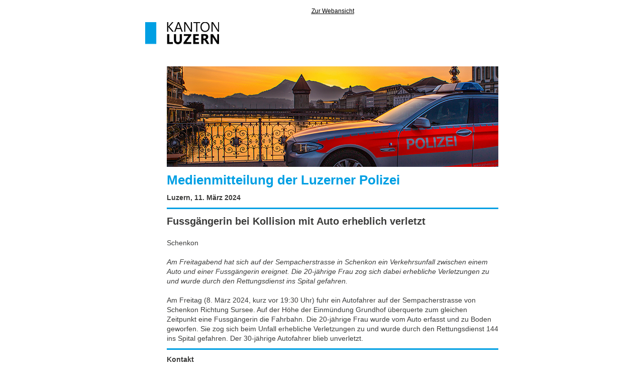

--- FILE ---
content_type: text/html;charset=UTF-8
request_url: https://news.lu.ch/html_mail.jsp?id=0&email=news.lu.ch&mailref=000ji5y000eyq000000000000cycso5w
body_size: 17427
content:

		
		
		
		
		
		
		
		
		<!DOCTYPE html PUBLIC "-//W3C//DTD XHTML 1.0 Transitional//EN" "http://www.w3.org/TR/xhtml1/DTD/xhtml1-transitional.dtd">
		<html xmlns="http://www.w3.org/1999/xhtml" xmlns:o="urn:schemas-microsoft-com:office:office" xmlns:v="urn:schemas-microsoft-com:vml">
<head><meta name="robots" content="noindex, nofollow"/>
<title>MM der Luzerner Polizei: Schenkon; Fussgängerin bei Kollision mit Auto erheblich verletzt</title>
<meta content="text/html;charset=UTF-8" http-equiv="content-type"/>
				
				<!--[if !mso]><!-->
				<meta content="IE=edge" http-equiv="X-UA-Compatible"/>
				<!--<![endif]-->
				
				<meta name="x-apple-disable-message-reformatting"/>
<meta content="width=device-width,initial-scale=1,target-densitydpi=device-dpi" name="viewport"/>
<meta content="000ji5y000eyq000000000000cycso5w" name="klu.nl.mailref"/>
<style type="text/css">
					
					/* mso visited link fix */  
					a { color: #009FE3; text-decoration: none; }
					a:link { color: #009FE3; text-decoration: none; }
					a:visited { color: #009FE3; text-decoration: none; }
					a:active { color: #009FE3; text-decoration: none; }
					a:hover { color: #009FE3; text-decoration: none; }
					
					/* outlook.com line-height fix */
					.ExternalClass * { line-height: 100% }
					
					/*iOS Fix - set color for auto links in text*/
					
					.removeIosLinks a { color: #000001 !important; text-decoration: none !important; }
					
					/* iOS BLUE LINKS */
					a[x-apple-data-detectors] {
					color: inherit !important;
					text-decoration: none !important;
					font-size: inherit !important;
					font-family: inherit !important;
					font-weight: inherit !important;
					line-height: inherit !important;
					}
					
					sup { line-height: 0; font-size: 75%; }
					
					
						/* Mobile */
						@media only screen and (max-device-width: 704px), only screen and (max-width: 704px) {
							/* Global */
							body { min-width: 320px !important; font-size: 100% !important; -webkit-text-size-adjust: none !important; }
							/* Helpers medium */
							.hide { display: none !important; }
							.show { max-width: none !important; max-height: none !important; display: block !important; }
							.block { display: block !important; float: left !important; width: 100% !important; }
							.fullwidth { width: 100% !important; max-width: 100% !important; }
							.autowidth { width: auto !important; }
							.autoheight { height: auto !important; }
							
									.maxwidth { max-width: 480px !important; }
									
							/* Main sizes medium */
							.contentpadding { width: 20px !important; }
							.text-align-left { text-align: left !important; }
							
									.mainwidth { width: 100% !important; min-width: 320px !important; }
									.innerwidth { width: 100% !important; }
									.dividerwidth { width: 440px !important; }
								
							/* Content sizes medium */
							.max-width-logo {
								max-width: 147px !important;
							}
							.max-width-366 img { width: 100% !important; max-width: 366px !important; height: auto !important; }
							
							/* font sizes */
							.main-title { 
							line-height: 37px !important;
							font-size: 30px !important;
							}
							
							.index-title { 
							line-height: 32px !important;
							font-size: 23px !important;
							}
							
							.footer-title { 
							line-height: 29px !important;
							font-size: 21px !important;
							}
							
							.subtitle { 
							line-height: 27px !important;
							font-size: 19px !important;
							}
							
							.text { 
							line-height: 22px !important;
							font-size: 16px !important;
							}
							
							.legend { 
							line-height: 18px !important;
							font-size: 14px !important;
							}
						
						.background-mobile {
						background-position: 0px 0px;
						
						
						background-image: url("") !important;
						background-size: 100% !important;
						
						}
							.padding-left-0 { padding-left: 0px !important; }
							.padding-right-0 { padding-right: 0px !important; }
							.padding-bottom-contentelement { padding-bottom: 10px !important; }
							/* .height-20 { height: 20px !important; } */
							/* .twocolwidth { width: px !important; }*/ /* set width manually -> (mainwidth-(conentpadding*2)-twocolspace)/2 */
							/* .twocolspace { width: px !important; }*/ /* set width manually -> mainwidth-(conentpadding*2)-(twocolwidth*2) */
							}
							
							@media only screen and (max-device-width: 480px), only screen and (max-width: 480px) {
							/* Helpers small */
							.hide-s { display: none !important; }
							.show-s { max-width: none !important; max-height: none !important; display: block !important; }
							.block-s { display: block !important; float: left !important; width: 100% !important; }
							/* Main sizes small */
							.contentpadding { width: 10px !important; }
							
							
									.mainwidth { width: 100% !important; }
									.innerwidth, .dividerwidth { width: 100% !important; }
								
						}
					</style>
				
				
				<!--[if (gte mso 9)|(IE)]>
			    <style type="text/css">
			        table {
				        border-collapse: collapse;
				        border-spacing: 0; 
				        mso-line-height-rule: exactly; 
				        mso-margin-bottom-alt: 0; 
				        mso-margin-top-alt: 0; 
				        /*mso-table-lspace: 0pt;*/
				        /*mso-table-rspace: 0pt;*/
			        }
			        sup { font-size: 100% !important; }
			    </style>
				<![endif]-->
				
				<!--[if !mso]> -->
				<style type="text/css">
					.nonoutlook { padding-top:15px !important; }
				</style>
				<!-- <![endif]-->
				
				<!--[if gte mso 9]>
				<xml>
				<o:OfficeDocumentSettings>
				<o:AllowPNG/>
				<o:PixelsPerInch>96</o:PixelsPerInch>
				</o:OfficeDocumentSettings>
				</xml>
				<![endif]-->
			</head>
<body style="margin:0;padding:0;background-color:#FFFFFF;">
<table style="background-color:#FFFFFF;" cellpadding="0" cellspacing="0" border="0" width="100%">
<tr>
<td align="center"/>
</tr>
</table>
<table xmlns="" style="background-color:#FFFFFF;" cellpadding="0" cellspacing="0" border="0" width="100%">
<tr>
<td align="center"><!--[if (gte mso 9)|(IE)]><table width="704" style="border-spacing:0; width:704px; height: auto;" ><tr><td width="704" valign="top" style="padding-top:0;padding-bottom:0;padding-right:0;padding-left:0;"><![endif]--><table style="background-color:#FFFFFF; max-width: 704px;" cellpadding="0" cellspacing="0" border="0" width="100%" class="mainwidth maxwidth">
<tr>
<td width="44" class="contentpadding" align="left" valign="top"></td><td style="font-family: Segoe UI, Arial,Helvetica,sans-serif;font-size:11px;color:#666666;text-decoration:underline; padding-bottom:15px;" align="center" valign="top" class="autowidth nonoutlook" width="660"><a style="font-family: Segoe UI,Arial,Helvetica,sans-serif; font-size: 12px; line-height: 14px; color:#000000; text-decoration: underline;" class="legend" target="_blank" href="https://news.lu.ch/html_mail.jsp?params=qBnqoxVsCILmXoaR1Nrm8mi4v3pCTP5G7msQQEOMkaNromWjzsaSIntjczZdPT8Vm6VqnUSgpq5Dxv48owSYgW%2BkqWWibDWoEUQ8TgZwRV0%3D">Zur Webansicht</a></td>
</tr>
</table><!--[if (gte mso 9)|(IE)]></td></tr></table><![endif]--></td>
</tr>
</table>
<table xmlns="http://www.w3.org/1999/xhtml" style="background-color:#ffffff;" cellpadding="0" cellspacing="0" border="0" width="100%">
<tr xmlns="http://www.w3.org/1999/xhtml">
<td align="center"><!--[if (gte mso 9)|(IE)]><table width="704" style="border-spacing:0; width:704px; height: auto;" ><tr><td width="704" valign="top" style="padding-top:0;padding-bottom:0;padding-right:0;padding-left:0;"><![endif]--><table style="max-width: 704px; background-color: #ffffff;" cellpadding="0" cellspacing="0" border="0" width="100%" class="mainwidth maxwidth">
<tr>
<td width="1" class="contentpadding" align="left" valign="top"/>
<td style="padding-bottom:44px;" align="left" valign="top">
<table cellpadding="0" cellspacing="0" border="0">
<tr>
<th style="font-weight: normal;" class="hide"><img src="https://newsletter.lu.ch/files/inxmail-template/kanton_luzern.png" class="hide" height="44" style="display:block;" border="0" /></th>
													<!--[if !mso]><!-->
													<th style="display:none; font-weight: normal;" class="show"><img src="https://newsletter.lu.ch/files/inxmail-template/kanton_luzern.png" class="show fullwidth autoheight max-width-logo" width="" height="" style="display:none;display:block;" border="0" /></th>
													<!--<![endif]-->
												</tr>
</table>
</td>
</tr>
</table>
<table style="max-width: 704px; background-color: #ffffff;" cellpadding="0" cellspacing="0" border="0" width="100%" class="mainwidth maxwidth">
<tr>
<td width="44" class="contentpadding" align="left" valign="top"/>
<td align="left" valign="top">
<table xmlns="" cellpadding="0" cellspacing="0" border="0" width="100%">
<tr>
<td style="padding-bottom: 10px;">
<table cellpadding="0" cellspacing="0" border="0" width="100%">
<tr>
<th class="hide" style="font-weight: normal;" align="left"><img src="https://newsletter.lu.ch/files/JSD/LUPOL/Header_MM_660px.jpg" class="hide" width="660" style="border-width:0;width:660px;height:auto;display:block;" border="0" /></th>
								<!--[if !mso]><!-->
								<th style="display:none; font-weight: normal;" class="show" align="left"><img src="https://newsletter.lu.ch/files/JSD/LUPOL/Header_MM_660px.jpg" class="show fullwidth autoheight" width="" height="" style="display:none;display:block;" border="0" /></th>
								<!--<![endif]-->
							</tr>
</table>
</td>
</tr>
<tr>
<td class="main-title" style="color: #009FE3; font-family: Segoe UI, Arial, sans-serif; font-weight: bold; line-height: 32px; font-size: 26px;padding-bottom: 10px;" valign="top">Medienmitteilung der Luzerner Polizei</td>
</tr>
<tr>
<td class="text" style="color: #3c3c3b; font-family: Segoe UI, Arial, sans-serif; font-weight:bold; line-height:19px; font-size:14px;padding-bottom: 10px;" valign="top">Luzern, 11. März 2024</td>
</tr>
</table>
<table class="twelve columns story" cellpadding="0" cellspacing="0" border="0" width="100%">
<tr>
<td style="background-color: #009FE3; height: 3px; font-size: 1px;">&nbsp;</td>
</tr>
<tr>
<td style="height: 10px; font-size: 1px;">&nbsp;</td>
</tr>
<tr>
<td class="title" style="color: #3c3c3b; font-family: Segoe UI, Arial, sans-serif; font-weight: bold; line-height: 28px; font-size: 20px;padding-bottom: 10px;" valign="top">
<h2 style="color: #3c3c3b; font-family: Segoe UI, Arial, sans-serif; font-weight: bold; line-height: 28px; font-size: 20px;margin: 0 0 10px;padding:0;">Fussgängerin bei Kollision mit Auto erheblich verletzt</h2>
</td>
</tr>
<tr>
<td><span class="text" style="color: #3c3c3b; font-family: Segoe UI, Arial, sans-serif; line-height:19px; font-size:14px;padding-bottom: 10px; display: block;">Schenkon<br/><br/><i>Am Freitagabend hat sich auf der Sempacherstrasse in Schenkon ein Verkehrsunfall zwischen einem Auto und einer Fussgängerin ereignet. Die 20-jährige Frau zog sich dabei erhebliche Verletzungen zu und wurde durch den Rettungsdienst ins Spital gefahren.  </i><br/><br/>Am Freitag (8. März 2024, kurz vor 19:30 Uhr) fuhr ein Autofahrer auf der Sempacherstrasse von Schenkon Richtung Sursee. Auf der Höhe der Einmündung Grundhof überquerte zum gleichen Zeitpunkt eine Fussgängerin die Fahrbahn. Die 20-jährige Frau wurde vom Auto erfasst und zu Boden geworfen. Sie zog sich beim Unfall erhebliche Verletzungen zu und wurde durch den Rettungsdienst 144 ins Spital gefahren. Der 30-jährige Autofahrer blieb unverletzt.</span>
		<!--[if gte mso 9]>
		<div style="font-size: 1px; line-height: 10px;">&nbsp;</div>
		<![endif]-->
	</td>
</tr>
</table>
<table cellpadding="0" cellspacing="0" border="0" width="100%">
<tr>
<td style="background-color: #009FE3; height: 3px; font-size: 1px;">&nbsp;</td>
</tr>
<tr>
<td style="height: 10px; font-size: 1px;">&nbsp;</td>
</tr>
<tr>
<td class="footer-title" style="color: #3c3c3b; font-family: Segoe UI, Arial, sans-serif; font-weight: bold; line-height:19px; font-size:14px;" valign="top">Kontakt</td>
</tr>
<tr>
<td class="text" style="color: #3c3c3b; font-family: Segoe UI, Arial, sans-serif; line-height:19px; font-size:14px;padding-bottom: 10px;" valign="top">LUZERNER POLIZEI<br/>Urs Wigger<br/>Mediensprecher<br/>Kasimir-Pfyffer-Strasse 26<br/>6002 Luzern<br/>Tel + 41 41 248 80 11<br/>info.polizei@lu.ch</td>
</tr>
<tr>
<td style="background-color: #009FE3; height: 3px; font-size: 1px;">&nbsp;</td>
</tr>
<tr>
<td style="height: 10px; font-size: 1px;">&nbsp;</td>
</tr>
<tr>
<td style="color: #3c3c3b; font-family: Segoe UI, Arial, sans-serif; line-height:19px; font-size:14px;padding-bottom: 10px;" valign="top">
<table cellpadding="0" cellspacing="0" border="0" width="100%">
<tr>
<th class="block padding-bottom-contentelement text" style="font-weight: normal;" valign="top" align="left"><a href="https://news.lu.ch/d?p00bsghq000000bid0000k7i000000000000eg03q2jpv64hqvjd3hwi000eyq000000bfhphoi" style="font-family: Segoe UI, Arial, sans-serif; line-height: 19px; font-size: 14px; color: #009FE3; text-decoration: none;" class="text" target="_blank">Impressum</a> | <a href="https://news.lu.ch/d?p00bsghy000000bid0000k7i000000000000eg03q2jpv64hqvjd3hwi000eyq000000n207qxi" style="font-family: Segoe UI, Arial, sans-serif; line-height: 19px; font-size: 14px; color: #009FE3; text-decoration: none;" class="text" target="_blank">Disclaimer</a></th><th class="block padding-bottom-contentelement text-align-left text" style="font-weight: normal;" align="right"><a href="https://news.lu.ch/d?p00bsgi0000000bid0000k7i000000000000eg03q2jpv64hqvjd3hwi000eyq000000mi0pq3e" style="font-family: Segoe UI, Arial, sans-serif; line-height: 19px; font-size: 14px; color: #009FE3; text-decoration: none;" class="text" target="_blank">Newsletter verwalten</a> | <a href="https://news.lu.ch/d?p00bsgii000000bim0000k7i000000000000eg03q2jpv64hqvjd3hwi000eyq000000fojjlby&amp;params=qBnqoxVsCILmXoaR1Nrm8mi4v3pCTP5G7msQQEOMkaNromWjzsaSIntjczZdPT8V5e%2Fl3Wp042Mtizx%2FNnANtQ%3D%3D" style="font-family: Segoe UI, Arial, sans-serif; line-height: 19px; font-size: 14px; color: #009FE3; text-decoration: none;" class="text" target="_blank">Abmelden</a></th>
</tr>
</table>
</td>
</tr>
<tr>
<td style="color: #3c3c3b; font-family: Segoe UI, Arial, sans-serif; line-height:19px; font-size:14px;padding-bottom: 10px;" valign="top">
<table cellpadding="0" cellspacing="0" border="0" width="100%">
<tr>
<th class="block padding-bottom-contentelement" style="font-weight: normal;" valign="top" align="left">
<table cellpadding="0" cellspacing="0" border="0">
<tr>
<td style="background-color: #009FE3;"><a target="_blank" href="https://www.facebook.com/sharer.php?u=https://news.lu.chhtml_mail.jsp%3Fid%3D0%26email%3Dnewsletter%40lu.ch%26mailref%3D000ji5y000eyq000000000000cycso5w"><a href="https://news.lu.ch/d?p00bsgiq000000bid0000k7i000000000000eg03q2jpv64hqvjd3hwi000eyq000000i0tgzb0" target="_blank"><img src="https://news.lu.ch/d/d.png?p00bsgiy000000bih0000k7i000000000000eg03q2jpv64hqvjd3hwi000eyq000000brpfmce" alt="" width="27" height="27" border="0" /></a></a></td><td style="width: 5px; font-size: 1px;"></td><td style="background-color: #009FE3;"><a target="_blank" href="https://www.instagram.com/kantonluzern/"><a href="https://news.lu.ch/d?p00bsgj0000000bid0000k7i000000000000eg03q2jpv64hqvjd3hwi000eyq000000ezg5dpm" target="_blank"><img src="https://news.lu.ch/d/d.png?p00bsgji000000bih0000k7i000000000000eg03q2jpv64hqvjd3hwi000eyq000000ni26wmi" alt="" width="27" height="27" border="0" /></a></a></td><td style="width: 5px; font-size: 1px;"></td><td style="background-color: #009FE3;"><a target="_blank" href="https://twitter.com/intent/tweet?text=https://news.lu.chhtml_mail.jsp%3Fid%3D0%26email%3Dnewsletter%40lu.ch%26mailref%3D000ji5y000eyq000000000000cycso5w"><a href="https://news.lu.ch/d?p00bsgjq000000bid0000k7i000000000000eg03q2jpv64hqvjd3hwi000eyq0000000rvukvi" target="_blank"><img src="https://news.lu.ch/d/d.png?p00bsgjy000000bih0000k7i000000000000eg03q2jpv64hqvjd3hwi000eyq000000j0jx7wm" alt="" width="27" height="27" border="0" /></a></a></td><td style="width: 5px; font-size: 1px;"></td><td style="background-color: #009FE3;"><a target="_blank" href="https://www.linkedin.com/shareArticle?mini=true&url=https://news.lu.chhtml_mail.jsp%3Fid%3D0%26email%3Dnewsletter%40lu.ch%26mailref%3D000ji5y000eyq000000000000cycso5w"><a href="https://news.lu.ch/d?p00bsgk0000000bid0000k7i000000000000eg03q2jpv64hqvjd3hwi000eyq00000004rcr3q" target="_blank"><img src="https://news.lu.ch/d/d.png?p00bsgki000000bih0000k7i000000000000eg03q2jpv64hqvjd3hwi000eyq000000jnnbeyu" alt="" width="27" height="27" border="0" /></a></a></td>
</tr>
</table>
</th><th class="block max-width-366" style="font-weight: normal;" align="right"><a href="https://lupol.lu.ch" style="color:#009FE3; font-family: Segoe UI, Arial, sans-serif; font-size:20px; font-weight:bold; text-decoration: none;" target="_blank">polizei.lu.ch</a></th>
</tr>
</table>
</td>
</tr>
<tr>
<td style="background-color: #009FE3; height: 25px; font-size: 1px;">&nbsp;</td>
</tr>
</table>
</td>
</tr>
</table><!--[if (gte mso 9)|(IE)]></td></tr></table><![endif]--></td>
</tr>
</table><img src="https://news.lu.ch/d/d.gif?p00bsgkq000000bih0000k7i000000000000eg03q2jpv64hqvjd3hwi000eyq000000b2zy23q" alt="" width="1" height="1" border="0" /></body>
</html>

